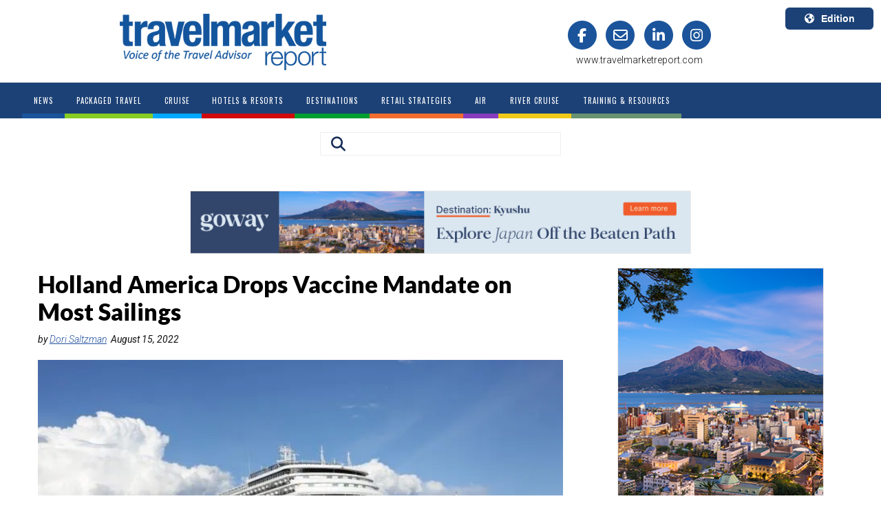

--- FILE ---
content_type: text/html; charset=utf-8
request_url: https://www.travelmarketreport.com/News/articles/Holland-America-Drops-Vaccine-Mandate-on-Most-Sailings
body_size: 13894
content:



<!DOCTYPE>
<html>
<head>
    <meta name="viewport" content="width=device-width, initial-scale=1, maximum-scale=1">
        <title>
                                        Holland America Drops Vaccine Mandate on Most Sailings
                                        </title>
    <link rel='stylesheet' type='text/css' href="https://fonts.googleapis.com/css?family=Source&#x2B;Sans&#x2B;Pro:400,600,700">
    <link rel="stylesheet" type="text/css" href="/css/TMR/TMR.css?v=0.5.3" />
    <script src="//ajax.googleapis.com/ajax/libs/jquery/1.9.1/jquery.min.js"></script>
    <script src="//ajax.googleapis.com/ajax/libs/jqueryui/1.10.4/jquery-ui.min.js"></script>
    <link rel="stylesheet" href="//maxcdn.bootstrapcdn.com/font-awesome/4.3.0/css/font-awesome.min.css">
    <script type="text/javascript" src="https://cdnjs.cloudflare.com/ajax/libs/jquery.cycle2/2.1.6/jquery.cycle2.min.js"></script>
    <script type="text/javascript" src="https://cdnjs.cloudflare.com/ajax/libs/mmenu-js/9.3.0/mmenu.js"></script>
    <link rel="stylesheet" href="https://maxcdn.bootstrapcdn.com/bootstrap/3.3.6/css/bootstrap.min.css">
    <link rel="stylesheet" type="text/css" href="https://cdnjs.cloudflare.com/ajax/libs/animate.css/4.1.1/animate.min.css" />
    <script src="https://ajax.googleapis.com/ajax/libs/angularjs/1.6.4/angular.min.js"></script>
    <script type="text/javascript" src="/scripts/BasicMenu.js"></script>
        <script async crossorigin="anonymous" src="https://pagead2.googlesyndication.com/pagead/js/adsbygoogle.js?client=ca-pub-5238818587581384"></script>
    <script src="https://cdnjs.cloudflare.com/ajax/libs/angular-ui-bootstrap/0.13.3/ui-bootstrap.min.js"></script>
    <script type="text/javascript" src="https://maxcdn.bootstrapcdn.com/bootstrap/3.3.5/js/bootstrap.min.js"></script>
    <script type="text/javascript" src="https://cdn.jsdelivr.net/npm/angular-utils-pagination@0.11.1/dirPagination.min.js"></script>
    <script src="https://cdnjs.cloudflare.com/ajax/libs/angular-sanitize/1.6.7/angular-sanitize.min.js"></script>
    <link rel="stylesheet" href="https://cdnjs.cloudflare.com/ajax/libs/font-awesome/6.5.2/css/all.min.css">
    <link rel="stylesheet" href="/css/v4-shims.css">

        <link rel="canonical" href="https://www.travelmarketreport.com/cruises/articles/holland-america-drops-vaccine-mandate-on-most-sailings" />
    
            <meta name="og:description" content="Unvaccinated guests are welcome onboard most sailings of up to 15 nights.&amp;nbsp;" />
            <meta name="og:url" content="/cruises/articles/holland-america-drops-vaccine-mandate-on-most-sailings" />
            <meta name="og:title" content="Holland America Drops Vaccine Mandate on Most Sailings" />
            <meta name="og:type" content="article" />
            <meta name="og:image" content="https://i0.wp.com/wp.travelmarketreport.com/wp-content/uploads/2022/08/171002230965ecdea5ddd6a.jpeg?fit=650%2C433&amp;ssl=1" />
            <meta name="twitter:card" content="summary_large_image" />
            <meta name="twitter:site" content="TravelMarketReport" />
            <meta name="twitter:creator" content="Dori Saltzman" />
            <meta name="twitter:title" content="Holland America Drops Vaccine Mandate on Most Sailings" />
            <meta name="twitter:description" content="Unvaccinated guests are welcome onboard most sailings of up to 15 nights.&amp;nbsp;" />
            <meta name="twitter:image" content="https://i0.wp.com/wp.travelmarketreport.com/wp-content/uploads/2022/08/171002230965ecdea5ddd6a.jpeg?fit=650%2C433&amp;ssl=1" />
    
                                        <meta name="description" content="Unvaccinated guests are welcome onboard most sailings of up to 15 nights.&amp;nbsp;" />
                                                <script async type="text/javascript" src="https://www.googletagmanager.com/gtag/js?id=G-HJ0MKPCXBB"></script>
    <script type="text/javascript">
        window.dataLayer = window.dataLayer || [];
        function gtag() { dataLayer.push(arguments); }
        gtag('js', new Date());
        gtag('config', 'G-HJ0MKPCXBB', {
        'site': 'Travel Market Report',
        'country': 'US',
        'root_node_id': '65016256-ee9b-4569-8878-f7f9f3bd385e'
        });
        gtag('config', 'AW-16654465001');
    </script>

    <link rel="shortcut icon" href="/media/o2mnao0o/favicon.ico">
    <link rel="shortcut icon" sizes="96x96" href="/media/o2mnao0o/favicon.ico" />
    <link rel="icon" type="image/png" sizes="96x96" href="/media/oqwhx4jo/favicon-96x96.png" />
    <link rel="apple-touch-icon" sizes="180x180" href="/media/fprd3zy5/apple-touch-icon.png" />

    <meta name="msapplication-config" content="/scripts/browserconfig.js">

    <script>/*<![CDATA[*/(function (w, a, b, d, s) { w[a] = w[a] || {}; w[a][b] = w[a][b] || { q: [], track: function (r, e, t) { this.q.push({ r: r, e: e, t: t || +new Date }); } }; var e = d.createElement(s); var f = d.getElementsByTagName(s)[0]; e.async = 1; e.src = '//marketing.travelmarketreport.com/cdnr/d11/acton/bn/tracker/42623'; f.parentNode.insertBefore(e, f); })(window, 'ActOn', 'Beacon', document, 'script'); ActOn.Beacon.track();/*]]>*/</script>
    <!-- Meta Pixel Code -->
    <script>
        !function (f, b, e, v, n, t, s) {
        if (f.fbq) return; n = f.fbq = function () {
        n.callMethod ? n.callMethod.apply(n, arguments) : n.queue.push(arguments)
        };
        if (!f._fbq) f._fbq = n; n.push = n; n.loaded = !0; n.version = '2.0';
        n.queue = []; t = b.createElement(e); t.async = !0;
        t.src = v; s = b.getElementsByTagName(e)[0];
        s.parentNode.insertBefore(t, s)
        }(window, document, 'script', 'https://connect.facebook.net/en_US/fbevents.js');
        fbq('init', '943841177646667');
        fbq('track', 'PageView');
    </script>
    <noscript>
        <img height="1" width="1" src="https://www.facebook.com/tr?id=943841177646667&ev=PageView&noscript=1" />
    </noscript>
    <!-- End Meta Pixel Code -->
</head>
<body class="bd_">
    <!-- Modal -->
    <div class="modal fade" id="Modal-search" tabindex="-1" role="dialog" aria-labelledby="exampleModalCenterTitle" aria-hidden="true">
        <div class="modal-dialog modal-dialog-centered" role="document">
            <div class="modal-content">
                <div class="modal-header">
                    <button type="button" class="close" data-dismiss="modal" aria-label="Close">
                        <i class="fa fa-times fa-2x" aria-hidden="true"></i>
                    </button>
                    <h2 class="modal-title" id="exampleModalLongTitle">Search Travel Market Report</h2>

                </div>
                <div class="modal-body">
                    <input type="text" id="searchinpt" value="Search TMR" required minlength="2" maxlength="100" class="searchinpt form-control" onfocus="cleardefaulttext(); return false;">
                    <script type="text/javascript">
                        const inputElement = document.querySelector('input');
                        inputElement.addEventListener('keypress', function (event) {
                        const regex = /^[ a-z ]$/i;
                        if (!regex.test(event.key)) {
                        event.preventDefault();
                        }
                        });
                    </script>
                </div>
                <div class="modal-footer">
                    <button type="button" class="btn btn-primary btn-modal-search" onclick="searchTMR()">
                        <i class="fa fa-search" aria-hidden="true"></i>
                        Search
                    </button>

                </div>
                <div class="search-ad">
                    <div class="search-ad-sec">

                    </div>
                </div>
            </div>
        </div>
    </div>
    <div class="dvcontentmain container-fluid">
        <div id="adbox" data-spy="affix" data-offset-top="130" data-offset-bottom="700">
                <div class="banner1">
    
                <div id="LeftBookendAds" class="cycle-slideshow"
                     data-cycle-fx=""
                     data-cycle-pause-on-hover="false"
                     data-cycle-speed="1500"
                     data-cycle-next="#next"
                     data-cycle-prev="#prev"
                     data-cycle-timeout="10000"
                     data-cycle-manual-speed="100"
                     data-cycle-slides="> div"
                     data-cycle-delay="0"
                     data-cycle-pager=".LeftBookendAds-pager">
                        <div class="LeftBookendAdsSlide">
                                <a target="_blank" href="https://inspires.to/invite/explore-alaska-kw3dk" class="advertisements" title="" target="_blank" data-rel="Advertisements">
                                    <img src="/media/odgpllvj/ncljanbookend.webp" alt="" class="img-responsive" />                                 
                                </a>

                        </div>
                        <div class="LeftBookendAdsSlide">
                                <a target="_blank" href="https://www.oceaniacruises.com/agent/special-offers/your-world-choice" class="advertisements" title="" target="_blank" data-rel="Advertisements">
                                    <img src="/media/usehur4u/oceaniabookendfeb.webp" alt="" class="img-responsive" />                                 
                                </a>

                        </div>
                </div>
                    <script type="text/javascript">
                        setTimeout(function () {
			                 gtag('event', 'view_content', {'content_type': 'advertisement','content_group': 'NCL Connect','content_url': 'https://inspires.to/invite/explore-alaska-kw3dk', 'content_id': '1990', 'group': 'LeftBookendAds'}); gtag('event', 'view_content', {'content_type': 'advertisement','content_group': 'Oceania','content_url': 'https://www.oceaniacruises.com/agent/special-offers/your-world-choice', 'content_id': '1440', 'group': 'LeftBookendAds'});
                        }, parseInt('200'));
                    </script>


    </div>
                <div class="banner2">
    
                <div id="RightBookendAds" class="cycle-slideshow"
                     data-cycle-fx=""
                     data-cycle-pause-on-hover="false"
                     data-cycle-speed="1500"
                     data-cycle-next="#next"
                     data-cycle-prev="#prev"
                     data-cycle-timeout="10000"
                     data-cycle-manual-speed="100"
                     data-cycle-slides="> div"
                     data-cycle-delay="0"
                     data-cycle-pager=".RightBookendAds-pager">
                        <div class="RightBookendAdsSlide">
                                <a target="_blank" href="https://inspires.to/invite/explore-alaska-kw3dk" class="advertisements" title="" target="_blank" data-rel="Advertisements">
                                    <img src="/media/5rrjtcyp/ncljanbookend.webp" alt="" class="img-responsive" />                                 
                                </a>

                        </div>
                        <div class="RightBookendAdsSlide">
                                <a target="_blank" href="https://www.oceaniacruises.com/agent/special-offers/your-world-choice" class="advertisements" title="" target="_blank" data-rel="Advertisements">
                                    <img src="/media/1fnl5bxc/oceaniabookendfeb.webp" alt="" class="img-responsive" />                                 
                                </a>

                        </div>
                </div>
                    <script type="text/javascript">
                        setTimeout(function () {
			                 gtag('event', 'view_content', {'content_type': 'advertisement','content_group': 'NCL Connect','content_url': 'https://inspires.to/invite/explore-alaska-kw3dk', 'content_id': '1991', 'group': 'RightBookendAds'}); gtag('event', 'view_content', {'content_type': 'advertisement','content_group': 'Oceania','content_url': 'https://www.oceaniacruises.com/agent/special-offers/your-world-choice', 'content_id': '1441', 'group': 'RightBookendAds'});
                        }, parseInt('300'));
                    </script>


    </div>
        </div>
        <div id="header_band" data-spy="affix" data-offset-top="5" class='HeaderTopBand
    class = "header_Cruises"
     '>
            <div class="header">
                <div class="headercontent row">
                        <div class="col-md-6 col-md-offset-1">
                            <div class="main_logo">
                                <a href="/">
                                    <img src="/media/afmpbjuc/tmr-blue-logo.png" alt="mainlogo" />
                                </a>
                            </div>
                        </div>
                        <div class="col-md-4 header_social_links">
                            <div id="social" class="row">
                                <div class="col-md-12">
                                    <a href="https://www.facebook.com/TravelMarketReport" target="_blank">
                                        <span class="fa-stack fa-lg stack_fa_facebook">
                                            <i class="fa fa-circle fa-stack-2x"></i>
                                            <i class="fa fa-facebook fa-stack-1x fa-inverse"></i>
                                        </span>
                                    </a>
                                    <a href="mailto:editor@travelmarketreport.com" target="_blank">
                                        <span class="fa-stack fa-lg stack_fa_envelope">
                                            <i class="fa fa-circle fa-stack-2x"></i>
                                            <i class="fa fa-envelope-o fa-stack-1x fa-inverse"></i>
                                        </span>
                                    </a>
                                        <a href="https://www.linkedin.com/company/travel-market-report/" target="_blank">
                                            <span class="fa-stack fa-lg stack_fa_linkedin">
                                                <i class="fa fa-circle fa-stack-2x"></i>
                                                <i class="fa fa-linkedin fa-stack-1x fa-inverse"></i>
                                            </span>
                                        </a>
                                    <a href="https://www.instagram.com/travelmarketreport/" target="_blank">
                                        <span class="fa-stack fa-lg stack_fa_instagram">
                                            <i class="fa fa-circle fa-stack-2x"></i>
                                            <i class="fa fa-instagram fa-stack-1x fa-inverse"></i>
                                        </span>
                                    </a>
                                </div>
                            </div>
                            <div id="social" class="row">
                                <div class="col-md-12">
                                    <span class="tmrURLHomePage">www.travelmarketreport.com</span>
                                </div>
                            </div>
                        </div>
                    <div class="select-edition">
                        <div class="dropdown">
                            <button class='btneditionDD btn btn-secondary dropdown-toggle' type="button" id="dropdownMenuButton" data-toggle="dropdown" aria-haspopup="true" aria-expanded="false">
                                <i class='fa fa-globe' aria-hidden="true"></i>Edition
                            </button>
                            <div class="dropdown-menu dropdown-menu-right" aria-labelledby="dropdownMenuButton">
                                <div class="editionsDisplay">
                                    <div class="edition-item">
                                        <a class="dropdown-item" href="https://www.travelmarketreport.com">
                                            <div class="edition-location">U.S.A.</div>
                                            <div class="edition-language">English</div>
                                        </a>
                                    </div>
                                    <div class="edition-item">
                                        <a class="dropdown-item" href="https://www.travelmarketreport.com/canada">
                                            <div class="edition-location">Canada</div>
                                            <div class="edition-language">English</div>
                                        </a>
                                    </div>
                                    <div class="edition-item">
                                        <a class="dropdown-item" href="https://www.tmrquebec.ca/">
                                            <div class="edition-location">Canada Quebec</div>
                                            <div class="edition-language">Français</div>
                                        </a>
                                    </div>
                                </div>
                            </div>
                        </div>
                    </div>
                </div>
            </div>

            <div class='menu row'>
                <div class="menucontent">
                    <ul id="nav" class="nav navbar-nav">

                            <li class="off News">
                                <a href="https://www.travelmarketreport.com/"><span>News</span></a>
                            </li>
                                        <li class="off PackagedTravel">
                                            <a  href="https://www.travelmarketreport.com/packaged-travel/"><span>Packaged Travel</span></a>

                                        </li>
                                        <li class="off Cruise">
                                            <a  href="https://www.travelmarketreport.com/cruise/"><span>Cruise</span></a>

                                        </li>
                                        <li class="off HotelsResorts">
                                            <a  href="https://www.travelmarketreport.com/hotels-resorts/"><span>Hotels &amp; Resorts</span></a>

                                        </li>
                                        <li class="off Destinations">
                                            <a  href="https://www.travelmarketreport.com/destinations/"><span>Destinations</span></a>

                                        </li>
                                        <li class="off RetailStrategies">
                                            <a  href="https://www.travelmarketreport.com/retail-strategies/"><span>Retail Strategies</span></a>

                                        </li>
                                        <li class="off Air">
                                            <a  href="https://www.travelmarketreport.com/air/"><span>Air</span></a>

                                        </li>
                                        <li class="off RiverCruise">
                                            <a  href="https://www.travelmarketreport.com/river-cruise/"><span>River Cruise</span></a>

                                        </li>
                                        <li class="off TrainingResources">
                                            <a  href="https://www.travelmarketreport.com/training-resources/"><span>Training &amp; Resources</span></a>

                                        </li>
                    </ul>
                        <div id="dvsearch">
                            <div class="dvsearchbtn">
                                <a href="#" class="search_btn" data-toggle="modal" data-target="#Modal-search" style="display:inline-block">
                                    <i class="fa fa-search"></i>
                                </a>
                                <img src="/media/blijaza3/search-by-v2.png" class="searchby-lbl" />
                                <div class="searchby-logo">
                                    

                                </div>
                            </div>
                        </div>
                </div>
            </div>
        </div>
        <div class="mob-search">
            <div id="mob-dvsearch">
                <!--<div class="dvsearchinpt"><input type="text" id="searchinpt" value="Search TMR" class="searchinpt" onfocus="cleardefaulttext(); return false;"></div>-->
                <div class="dvsearchbtn">
                    <a href="#" data-toggle="modal" data-target="#Modal-search" class="search_btn">
                        <i class="fa fa-search"></i>
                    </a>
                    <img src="/media/gotjz3qr/searchby-1.png" class="searchby-lbl-2">
                    <div class="searchby-logo-2">
                        

                    </div>
                </div>
            </div>
            <div class="container-fluid">
                    <div class="band1 group"><div class="billboard_ad">
    


    </div></div>
                

            <input id="firstname" type="hidden" />
            <input id="thecountry" type="US" />
            <input id="email" type="hidden" />
            <div class="modal fade" id="Modal-unlock" tabindex="-1" role="dialog" aria-labelledby="exampleModalCenterTitle" aria-hidden="true" data-backdrop="static" data-keyboard="false">
                <div class="modal-dialog modal-dialog-centered" role="document">
                    <div class="modal-content">
                        <div class="modal-header">
                            <button type="button" class="close" aria-label="Close" onclick="location.href='/'">
                                <!--removed data-dismiss="modal"-->
                                <i class="fa fa-times fa-2x" aria-hidden="true"></i>
                            </button>
                        </div>
                        <div class="modal-footer">
                            <button type="button" class="btn-cancel btn btn-modal-search" onclick="location.href='/'">
                                <!--removed data-dismiss="modal"--><i class="fa fa-times" aria-hidden="true"></i>
                                Cancel
                            </button>
                            <button type="button" class="btn btn-primary btn-modal-search" data-dismiss="modal">
                                <i class="fa fa-check" aria-hidden="true"></i>
                                Read the article
                            </button>

                        </div>
                    </div>
                </div>
            </div>
            <div class="container">
                <div class="row">
                    <div class="col-md-12">
                            <div class="header_ad" id="Cruises">
                                
                <div id="TopBannerAds" class="cycle-slideshow"
                     data-cycle-fx=""
                     data-cycle-pause-on-hover="false"
                     data-cycle-speed="1500"
                     data-cycle-next="#next"
                     data-cycle-prev="#prev"
                     data-cycle-timeout="10000"
                     data-cycle-manual-speed="100"
                     data-cycle-slides="> div"
                     data-cycle-delay="0"
                     data-cycle-pager=".TopBannerAds-pager">
                        <div class="TopBannerAdsSlide">
                                <a target="_blank" href="https://www.goway.com/destinations/asia/japan/trips/highlights-of-southern-japan?utm_source=travel-market-report&amp;utm_medium=banners&amp;utm_campaign=ros-banners-012626 " class="advertisements" title="" target="_blank" data-rel="Advertisements">
                                    <img src="/media/nw4ceedk/goway126top.webp" alt="" class="img-responsive" />                                 
                                </a>

                        </div>
                </div>
                    <script type="text/javascript">
                        setTimeout(function () {
			                 gtag('event', 'view_content', {'content_type': 'advertisement','content_group': 'Goway','content_url': 'https://www.goway.com/destinations/asia/japan/trips/highlights-of-southern-japan?utm_source=travel-', 'content_id': '1689', 'group': 'TopBannerAds'});
                        }, parseInt('200'));
                    </script>

                            </div>
                    </div>
                </div>
            </div>
            <div class="container">
                <div class="row">
                    <div class="col-md-8">
                        <div id="dvarticlelistcontent">
                            <div id="dvarticledisplayleftcol_22">
                                <article id="section_article">
                                    <header>
                                        
                                            <script type="text/javascript">

                                                gtag('event', 'select_content', {
                                                    'content_type': 'article',
                                                    'content_group': 'Cruises',
                                                    'content_id': '/cruises/articles/holland-america-drops-vaccine-mandate-on-most-sailings',
                                                    'custom_id': 'Holland America Drops Vaccine Mandate on Most Sailings'
                                                });

                                            </script>
                                        <h1 class="dvArticleTitle">Holland America Drops Vaccine Mandate on Most Sailings</h1>
                                            <address class="dvArticleAuthor">
                                                by
                                                <a href="/tmr-search?st=1&au=Dori Saltzman">Dori Saltzman</a>

                                                &nbsp;<time pubdate datetime="August 15, 2022">August 15, 2022</time>
                                            </address>
                                    </header>

                                        <figure class="dcArticleHeaderImage">
                                            <img src="https://i0.wp.com/wp.travelmarketreport.com/wp-content/uploads/2022/08/171002230965ecdea5ddd6a.jpeg?fit=650%2C433&amp;ssl=1" alt="Holland America Drops Vaccine Mandate on Most Sailings">
                                            <figcaption><p><em>Photo by Holland America Line.</em></p></figcaption>
                                        </figure>
                                
                                <div class='dvArticleBody dvArticleBodyUS'>
                                    <div class="addthis_inline_share_toolbox">
                                        <div class="a2a_kit a2a_kit_size_32 a2a_default_style" data-a2a-url="/article-display" data-a2a-title="Holland America Drops Vaccine Mandate on Most Sailings">
                                            <a class="a2a_dd" href="/article-display"></a>
                                            <a class="a2a_button_facebook" href="/article-display"></a>
                                            <a class="a2a_button_x" href="/article-display"></a>
                                            <a class="a2a_button_linkedin" href="/article-display"></a>
                                            <a class="a2a_button_email" href="/article-display"></a>
                                        </div>

                                    </div>

                                    <div>
<p>&nbsp;</p>
<p>Holland America Line is the latest cruise line to amend its COVID-19 protocols, removing the vaccine mandate from most sailings and axing the pre-cruise testing requirement for vaccinated passengers.</p>
<p>&ldquo;Our guests have been excited to return to cruising, and these changes will make it easier for more guests to explore the world in a safe and enjoyable environment,&rdquo; said Gus Antorcha, president of Holland America Line. &ldquo;The new, simplified protocols recognize the evolving nature of COVID-19 while still ensuring we protect the health of our guests, team members and the communities we visit.&rdquo;</p>
<p>Starting with cruises departing on September 6, unvaccinated guests will be permitted onboard most voyages of up to 15 nights, except in countries where local regulations still apply including in Canada, Greece and Australia. Other sailings on which the new protocols do not apply include full Panama Canal transits, trans-ocean voyages and designated remote voyages.</p>
<p>All unvaccinated guests, along with any vaccinated guests who do not upload proof of vaccination before their cruise, will need to provide results of a negative medically-supervised or self-test taken within three days of embarkation.</p>
<p>Additionally, vaccinated guests will no longer have to test before cruising, also on most voyages of up to 15 nights except where local regulations apply.&nbsp;</p>
<p>On cruises of 16 nights or longer, full Panama Canal transits, trans-ocean voyages, and other designated remote voyages, guests ages 5 and older will need to be vaccinated or request an exemption. All guests, regardless of vaccination status, will also need to submit a negative medically-supervised COVID-19 test taken within three days of embarkation.</p>
                                    </div>
                                        <div class="addthis_inline_share_toolbox">
                                            <div class="a2a_kit a2a_kit_size_32 a2a_default_style" data-a2a-url="/article-display" data-a2a-title="Holland America Drops Vaccine Mandate on Most Sailings">
                                                <a class="a2a_dd" href="/article-display"></a>
                                                <a class="a2a_button_facebook" href="/article-display"></a>
                                                <a class="a2a_button_x" href="/article-display"></a>
                                                <a class="a2a_button_linkedin" href="/article-display"></a>
                                                <a class="a2a_button_email" href="/article-display"></a>
                                            </div>
                                        </div>
                                    </div>
                                    <div class="dvArticleLike_Dislike">
                                        <img id="imglike" src="/media/xr5j3svl/like.png" onclick="likearticle(1); return false;" style="float:left; width:15px; padding-right:5px; cursor:pointer" />
                                        <div style="float:left; padding-right:10px;">&nbsp;&nbsp;<span id="dvartlikes"></span></div>
                                        <img id="imgdislike" src="/media/0v4djtlm/dislike.png" onclick="likearticle(0); return false;" style="float:left; width:15px; margin-left:20px; padding-right:5px; margin-top:3px; cursor:pointer" />
                                        <div style="float:left;">&nbsp;&nbsp;<span id="dvartdislikes"></span></div>

                                        <script type="text/javascript">
                                            var _liked = '';
                                            var _disliked = '';
                                            $.ajax({
                                                url: "https://api.americanmarketinggroup.com/umbraco/api/Article/GetLikes?APIKey=3f785098-1c5d-4e92-a70a-63dad3ce9798&ID=9319",
                                                //url: "http://localhost:64926/umbraco/api/Article/GetLikes?APIKey=3f785098-1c5d-4e92-a70a-63dad3ce9798&ID=9319",
                                                async: true,
                                                dataType: "json",
                                                success: function (data) {
                                                    //console.log(data);
                                                    $("#dvartlikes").text(parseInt(data[0]));
                                                    $("#dvartdislikes").text(parseInt(data[1]));
                                                },
                                                error: function (xhr, status, error) {
                                                    //console.log('error');
                                                    alert(error);
                                                }
                                            });
                                            // $('#imglike').on('click', function (e) {
                                            //     $('#imglike').unbind("click");
                                            //     $('#imgdislike').unbind("click");
                                            //     likearticle(1);

                                            //     e.stopImmediatePropagation();
                                            //     e.stopPropagation();
                                            //     return false;
                                            // });
                                            // $('#imgdislike').on('click', function (e) {

                                            //     $('#imglike').unbind("click");
                                            //     $('#imgdislike').unbind("click");
                                            //     likearticle(0);

                                            //     e.stopImmediatePropagation();
                                            //     e.stopPropagation();
                                            //     return false;
                                            // });
                                            function likearticle(liketype) {
                                                var goon = true;
                                                if (_liked !== '') { goon = false; alert('You have already liked this article'); }
                                                if (_disliked !== '') { goon = false; alert('You have already disliked this article'); }
                                                var rbfirst = $("#firstname").val();
                                                var rbemail = $("#email").val();
                                                if (goon && (liketype == 1 || liketype == 0) && 'TMRUmbraco.Api.Data.Articles&#x2B;Article' != null && 'Holland America Drops Vaccine Mandate on Most Sailings' != '' && (rbemail === '' || rbemail === undefined) && (rbfirst === '' || rbfirst === undefined)) {
                                                    var _url = "https://api.americanmarketinggroup.com/umbraco/api/Article/AddUserLike2?APIKey=3f785098-1c5d-4e92-a70a-63dad3ce9798&ID=9319&Like=";
                                                    //_url = "http://localhost:64926/umbraco/api/Article/AddUserLike?APIKey=3f785098-1c5d-4e92-a70a-63dad3ce9798&ID=9319&Like=";
                                                    if (liketype == 1) { _liked = 'true'; _url += "1"; }
                                                    else { _disliked = 'true'; _url += "0"; }



                                                    //console.log(document.referrer);
                                                    $.ajax({
                                                        url: _url,
                                                        async: true,
                                                        datatype: "json",
                                                        success: function (data) {
                                                            var curlikes = parseInt($("#dvartlikes").text());
                                                            var curdislikes = parseInt($("#dvartdislikes").text());
                                                            if (liketype === 1) {
                                                                $("#dvartlikes").text(curlikes + 1);
                                                            }
                                                            else {
                                                                $("#dvartdislikes").text(curdislikes + 1);
                                                            }
                                                        },
                                                        error: function (xhr, status, error) {
                                                            alert(error);
                                                        }
                                                    });

                                                    //$('#imglike').unbind("click", likearticle);
                                                    //$('#imgdislike').unbind("click", likearticle);

                                                    gtag('event', 'articleliking', {
                                                        'content_type': 'articlelike',
                                                        'content_id': '/cruises/articles/holland-america-drops-vaccine-mandate-on-most-sailings',
                                                        'content_name': 'Holland America Drops Vaccine Mandate on Most Sailings',
                                                        'value': liketype == 1 ? 'like' : 'dislike'
                                                    });
                                                }
                                            }

                                        </script>
                                    </div>
                                    <div id="leftcolsectionad" class="leftcolsectionad">

                <div id="BottomBannerAds" class="cycle-slideshow"
                     data-cycle-fx=""
                     data-cycle-pause-on-hover="false"
                     data-cycle-speed="1500"
                     data-cycle-next="#next"
                     data-cycle-prev="#prev"
                     data-cycle-timeout="10000"
                     data-cycle-manual-speed="100"
                     data-cycle-slides="> div"
                     data-cycle-delay="0"
                     data-cycle-pager=".BottomBannerAds-pager">
                        <div class="BottomBannerAdsSlide">
                                <a target="_blank" href="https://www.goway.com/destinations/asia/japan/trips/highlights-of-southern-japan?utm_source=travel-market-report&amp;utm_medium=banners&amp;utm_campaign=ros-banners-012626 " class="advertisements" title="" target="_blank" data-rel="Advertisements">
                                    <img src="/media/cbadrnsh/goway126top.webp" alt="" class="img-responsive" />                                 
                                </a>

                        </div>
                </div>
                    <script type="text/javascript">
                        setTimeout(function () {
			                 gtag('event', 'view_content', {'content_type': 'advertisement','content_group': 'Goway','content_url': 'https://www.goway.com/destinations/asia/japan/trips/highlights-of-southern-japan?utm_source=travel-', 'content_id': '1692', 'group': 'BottomBannerAds'});
                        }, parseInt('500'));
                    </script>
                                    </div>
                                    <aside class="dvRelatedArticles">
                                            <div class="dvline"></div>
                                            <div class="dvRelatedArticlesHeader">Related Articles</div>
                                                <div class="dvRelatedArticleLink"><a class="artlink" href="/cruises/articles/holland-america-says-europe-cruises-are-surging-for-2026">Holland America Says Europe Cruises Are Surging for 2026</a></div>
                                                <div class="dvRelatedArticleLink"><a class="artlink" href="/cruises/articles/hals-wave-season-offer-balcony-upgrades-up-to-30-off-fares-more">HAL’s Wave Season Offer: Balcony Upgrades, Up to 30% Off Fares & More</a></div>
                                                <div class="dvRelatedArticleLink"><a class="artlink" href="/cruises/articles/holland-america-lines-zuiderdam-returns-to-service-with-new-features-refreshed-spaces">Holland America Line’s Zuiderdam Returns to Service with New Features, Refreshed Spaces</a></div>
                                                <div class="dvRelatedArticleLink"><a class="artlink" href="/cruises/articles/holland-america-line-new-caribbean-menu-regional">A Taste of the Tropics: Sampling Holland America Line&#8217;s New Caribbean Menu</a></div>
                                                <div class="dvRelatedArticleLink"><a class="artlink" href="/cruises/articles/carnival-corp-cruise-brands-to-show-world-cup-across-cruise-fleet">Three Carnival Corp Cruise Brands to Show World Cup Across Cruise Fleets</a></div>
                                                <div class="dvRelatedArticleLink"><a class="artlink" href="/cruises/articles/cruise-lines-set-black-friday-sales-records">Cruise Lines Set Black Friday Sales Records</a></div>
                                                <div class="dvRelatedArticleLink"><a class="artlink" href="/cruises/articles/holland-americas-zuiderdam-delivers-relief-supplies-first-guests-to-jamaica">Holland America’s Zuiderdam Delivers Relief Supplies & First Guests to Jamaica</a></div>
                                                <div class="dvRelatedArticleLink"><a class="artlink" href="/cruises/articles/holland-america-intros-new-regional-dishes-island-inspired-cocktails-for-upcoming-caribbean-cruise-season">Holland America Intros New Regional Dishes, Island-Inspired Cocktails for Upcoming Caribbean Cruise Season</a></div>
                                                <div class="dvRelatedArticleLink"><a class="artlink" href="/cruises/articles/holland-america-line-will-make-debut-appearance-in-macys-thanksgiving-day-parade">Holland America Line Will Make Debut Appearance in Macy’s Thanksgiving Day Parade</a></div>
                                                <div class="dvRelatedArticleLink"><a class="artlink" href="/cruises/articles/holland-america-launches-book-early-save-offer-for-2026-summer-beyond">Holland America Launches ‘Book Early & Save’ Offer for 2026 Summer & Beyond</a></div>
                                    </aside>
                                </article>
                                <section id="tmr_mostemailviews">
                                    

        <div id="most" class="rounded_shadowed_panel_onwhite">
            <section id="MostViewed">
                <p>
                    <strong><i class="fa fa-eye most_icon"></i></strong>
                    <strong>MOST VIEWED</strong>
                </p>
                <ol id="olEmailAndView1">
                        <li><a class="artlink2" href="/articles/winter-storm-fern-massive-january-storm-to-paralyze-u-s-travel-this-weekend" target="_self">Winter Storm Fern: Massive January Storm Expected to Paralyze U.S. Travel This Weekend</a></li>
                        <li><a class="artlink2" href="/articles/hundreds-of-flights-cancelled-as-extreme-winter-weather-paralyzes-amsterdam-schiphol" target="_self">Hundreds of Flights Cancelled as Extreme Winter Weather Paralyzes Amsterdam Schiphol</a></li>
                        <li><a class="artlink2" href="/articles/flight-cancellations-hit-10000-as-winter-storm-slams-the-northeast" target="_self">Flight Cancellations Hit 10,000 as Winter Storm Slams the Northeast</a></li>
                        <li><a class="artlink2" href="/articles/jamaica-after-melissa-post-hurricane-resort-updates-for-travel-advisors-part-" target="_self">Jamaica after Melissa: Post-Hurricane Resort Updates for Travel Advisors (part 2)</a></li>
                        <li><a class="artlink2" href="/articles/u-s-state-department-reissues-level-4-do-not-travel-warning-for-russia" target="_self">U.S. State Department Reissues ‘Level 4: Do Not Travel’ Warning for Russia</a></li>
                        <li><a class="artlink2" href="/articles/delta-air-lines-to-launch-basic-business-and-first-class-fares-this-year" target="_self">Delta Air Lines to Add Basic Business and First-Class Fares This Year</a></li>
                </ol>
            </section>
            <section id="MostEmailed">
                    <p><br /></p>
                <ol id="olEmailAndView2" start="7">
                </ol>
            </section>

            <div class="clear"></div>
        </div>

                                </section>
                            </div>
                        </div>
                    </div>
                    <div class="col-md-4 r-col">

                        <div id="rightcolstorytopad_22" class="rightcolsectiontopad_22">

                <div id="TopRightBIGAds" class="cycle-slideshow"
                     data-cycle-fx=""
                     data-cycle-pause-on-hover="false"
                     data-cycle-speed="1500"
                     data-cycle-next="#next"
                     data-cycle-prev="#prev"
                     data-cycle-timeout="10000"
                     data-cycle-manual-speed="100"
                     data-cycle-slides="> div"
                     data-cycle-delay="0"
                     data-cycle-pager=".TopRightBIGAds-pager">
                        <div class="TopRightBIGAdsSlide">
                                <a target="_blank" href="https://www.goway.com/destinations/asia/japan/trips/highlights-of-southern-japan?utm_source=travel-market-report&amp;utm_medium=banners&amp;utm_campaign=ros-banners-012626 " class="advertisements" title="" target="_blank" data-rel="Advertisements">
                                    <img src="/media/ckpbxvdt/goway126big.webp" alt="" class="img-responsive" />                                 
                                </a>

                        </div>
                </div>
                    <script type="text/javascript">
                        setTimeout(function () {
			                 gtag('event', 'view_content', {'content_type': 'advertisement','content_group': 'Goway','content_url': 'https://www.goway.com/destinations/asia/japan/trips/highlights-of-southern-japan?utm_source=travel-', 'content_id': '1691', 'group': 'TopRightBIGAds'});
                        }, parseInt('800'));
                    </script>
                        </div>
                        


                        <section id="subscribe-to-tmr">
                        <div class="title side_title_Cruises">TMR Subscription</div>
                            <div class="card-body">
                                <p>
                                    Subscribe today to receive daily in-depth coverage from all corners of the travel industry, from industry happenings to new cruise ships, hotel openings, tour updates, and much more. 
                                    <br />
                                </p>
                                <p><a href="https://marketing.travelmarketreport.com/acton/fs/blocks/showLandingPage/a/42623/p/p-008f/t/page/fm/0" target="_blank" class="subscribeto-blue"> Subscribe to TMR</a></p>
                            </div>
                        </section>
                            <div class="title side_title_Cruises">Top Stories</div>
                                <div class="row tbl_headline_rs">
                                    <div class="col-md-12 panel_txt_head">
                                        <a class="headlink_ts" href="/cruises/articles/norwegian-cruise-line-embargo">Norwegian Aura: Everything We Know About NCL&#8217;s Largest Ship Coming in 2027</a>
                                    </div>
                                </div>
                                <div class="row">
                                        <div class="col-md-3 panel_txt_image_rs">
                                                <a href="/cruises/articles/norwegian-cruise-line-embargo" class="article-link"><img class="dvArtImageInPanel img-responsive" alt="Norwegian Aura: Everything We Know About NCL&amp;#8217;s Largest Ship Coming in 2027" src="https://i0.wp.com/wp.travelmarketreport.com/wp-content/uploads/2026/01/NorwegianAuraRendering.jpg?fit=1000%2C667&amp;ssl=1&Width=92&Height=68"></a>
                                        </div>
                                        <div class="col-md-9 panel_txt_summary_rs">
                                            <p>The 3,840-passenger Norwegian Aura will be the brand’s longest and largest vessel in its fleet when it debuts in May 2027.</p>

                                        </div>
                                </div>
                                <div class="row">
                                    <img class="topstorieshr" src="/media/tekfboh5/h_bar.jpg">
                                </div>
                                <div class="row tbl_headline_rs">
                                    <div class="col-md-12 panel_txt_head">
                                        <a class="headlink_ts" href="/cruises/articles/azamara-cruises-plans-exhaustive-fleetwide-refurbishments">Azamara Cruises Plans Exhaustive Fleetwide Refurbishments</a>
                                    </div>
                                </div>
                                <div class="row">
                                        <div class="col-md-3 panel_txt_image_rs">
                                                <a href="/cruises/articles/azamara-cruises-plans-exhaustive-fleetwide-refurbishments" class="article-link"><img class="dvArtImageInPanel img-responsive" alt="Azamara Cruises Plans Exhaustive Fleetwide Refurbishments" src="https://i0.wp.com/wp.travelmarketreport.com/wp-content/uploads/2024/12/threeAzamara.jpg?fit=1000%2C667&amp;ssl=1&Width=92&Height=68"></a>
                                        </div>
                                        <div class="col-md-9 panel_txt_summary_rs">
                                            <p>Azamara Quest will be first up, going into drydock in late October 2026 and emerging in December. </p>

                                        </div>
                                </div>
                                <div class="row">
                                    <img class="topstorieshr" src="/media/tekfboh5/h_bar.jpg">
                                </div>
                                <div class="row tbl_headline_rs">
                                    <div class="col-md-12 panel_txt_head">
                                        <a class="headlink_ts" href="/cruises/articles/behind-the-curtain-how-an-nclh-creative-studios-tour-helps-advisors-sell-the-cruise-experience">Behind the Curtain: How an NCLH Creative Studios Tour Helps Advisors Sell the Cruise Experience</a>
                                    </div>
                                </div>
                                <div class="row">
                                        <div class="col-md-3 panel_txt_image_rs">
                                                <a href="/cruises/articles/behind-the-curtain-how-an-nclh-creative-studios-tour-helps-advisors-sell-the-cruise-experience" class="article-link"><img class="dvArtImageInPanel img-responsive" alt="Behind the Curtain: How an NCLH Creative Studios Tour Helps Advisors Sell the Cruise Experience" src="https://i0.wp.com/wp.travelmarketreport.com/wp-content/uploads/2026/01/rocket-man-rehearsal-1.jpg?fit=1000%2C667&amp;ssl=1&Width=92&Height=68"></a>
                                        </div>
                                        <div class="col-md-9 panel_txt_summary_rs">
                                            <p>Does getting a sneak peek at what goes into NCL&#8217;s entertainment lineup help advisors when it comes to marketing and selling cruises?</p>

                                        </div>
                                </div>
                                <div class="row">
                                    <img class="topstorieshr" src="/media/tekfboh5/h_bar.jpg">
                                </div>
                                <div class="row tbl_headline_rs">
                                    <div class="col-md-12 panel_txt_head">
                                        <a class="headlink_ts" href="/cruises/articles/asta-travel-consortia-host-leaders-applaud-cruise-lines-with-no-ncfs">ASTA, Travel Consortia & Host Leaders Applaud Cruise Lines with No NCFs</a>
                                    </div>
                                </div>
                                <div class="row">
                                        <div class="col-md-3 panel_txt_image_rs">
                                                <a href="/cruises/articles/asta-travel-consortia-host-leaders-applaud-cruise-lines-with-no-ncfs" class="article-link"><img class="dvArtImageInPanel img-responsive" alt="ASTA, Travel Consortia &amp; Host Leaders Applaud Cruise Lines with No NCFs" src="https://i0.wp.com/wp.travelmarketreport.com/wp-content/uploads/2026/01/asta-ncl.jpg?fit=1000%2C437&amp;ssl=1&Width=92&Height=68"></a>
                                        </div>
                                        <div class="col-md-9 panel_txt_summary_rs">
                                            <p>“The practice of NCFs has long been a barrier to fair and transparent compensation for travel advisors&#8230;&#8221;</p>

                                        </div>
                                </div>
                                <div class="row">
                                    <img class="topstorieshr" src="/media/tekfboh5/h_bar.jpg">
                                </div>
                                <div class="row tbl_headline_rs">
                                    <div class="col-md-12 panel_txt_head">
                                        <a class="headlink_ts" href="/cruises/articles/norwegian-cruise-line-brings-back-90s-tagline-launches-national-ad-campaign">Norwegian Cruise Line Brings Back 90s Tagline, Launches National Ad Campaign</a>
                                    </div>
                                </div>
                                <div class="row">
                                        <div class="col-md-3 panel_txt_image_rs">
                                                <a href="/cruises/articles/norwegian-cruise-line-brings-back-90s-tagline-launches-national-ad-campaign" class="article-link"><img class="dvArtImageInPanel img-responsive" alt="Norwegian Cruise Line Brings Back 90s Tagline, Launches National Ad Campaign" src="https://i0.wp.com/wp.travelmarketreport.com/wp-content/uploads/2026/01/Its-Different-Out-Here.jpg?fit=1000%2C667&amp;ssl=1&Width=92&Height=68"></a>
                                        </div>
                                        <div class="col-md-9 panel_txt_summary_rs">
                                            <p>The refreshed branding and resurrected tagline “celebrates the disrupter mentality that has always set NCL apart.&#8221;</p>

                                        </div>
                                </div>
                                <div class="row">
                                    <img class="topstorieshr" src="/media/tekfboh5/h_bar.jpg">
                                </div>
                                <div class="row tbl_headline_rs">
                                    <div class="col-md-12 panel_txt_head">
                                        <a class="headlink_ts" href="/cruises/articles/first-elements-of-norwegian-cruise-lines-enhanced-great-stirrup-cay-now-open">First Elements of Norwegian Cruise Line’s Enhanced Great Stirrup Cay Now Open</a>
                                    </div>
                                </div>
                                <div class="row">
                                        <div class="col-md-3 panel_txt_image_rs">
                                                <a href="/cruises/articles/first-elements-of-norwegian-cruise-lines-enhanced-great-stirrup-cay-now-open" class="article-link"><img class="dvArtImageInPanel img-responsive" alt="First Elements of Norwegian Cruise Line&#x2019;s Enhanced Great Stirrup Cay Now Open" src="https://i0.wp.com/wp.travelmarketreport.com/wp-content/uploads/2026/01/great-stirrup-cay-welcome.jpg?fit=1000%2C663&amp;ssl=1&Width=92&Height=68"></a>
                                        </div>
                                        <div class="col-md-9 panel_txt_summary_rs">
                                            <p>The pier, along with a 1.4-acre pool, adults-only Vibe Shore Club, and Splash Pad for kids are all now open.</p>

                                        </div>
                                </div>
                                <div class="row">
                                    <img class="topstorieshr" src="/media/tekfboh5/h_bar.jpg">
                                </div>
                        

    <section id="report-cards" class="rounded_panel-notneeded">
        <div class="title_report-cards  side_title_Cruises">TMR OUTLOOKS &amp; WHITE PAPERS<a href="#" title="Report Cards"></a></div>
        <div class="row display-flex">
                <div class="col-sm-4">
                    <a href="https://www.travelmarketreport.com/library/Outlooks/TMR-Dist-Outlook-2025/index.html?page=1" target="_self">
                            <img class="report-card-cover img-responsive grow center-block" src="/media/silhd3pz/tmr-dist-outlook-2025-cover.webp" alt="" />
                    </a>
                </div>
                <div class="col-sm-4">
                    <a href="https://www.travelmarketreport.com/library/Outlooks/TMRAI-In-Travel-2025/index.html?page=1 " target="_self">
                            <img class="report-card-cover img-responsive grow center-block" src="/media/aanpgqvl/tmrai-in-travel-2025-cover.webp" alt="" />
                    </a>
                </div>
                <div class="col-sm-4">
                    <a href="https://www.travelmarketreport.com/library/Outlooks/river-cruise-outlook-2025/index.html?page=1" target="_self">
                            <img class="report-card-cover img-responsive grow center-block" src="/media/scyltnov/river-cruise-outlook-2025_cover-opt.webp" alt="" />
                    </a>
                </div>
        </div>
            <div class="row">
                <div class="reportCardViewAll col-sm-12"><a href='/outlooks-white-papers'>View All</a></div>
            </div>
    </section>

                            <div id="tmr_tv">
                                <div class="title side_title_Cruises">Advertiser's Voice</div>
                                <img src="/media/lesbsndf/tmrtv.jpg" class="img-responsive" />
                                <div class="row tbl_headline_rs">
                                        <div class="col-md-12 dvArticleSearchImage_rs">
                                            <div class="TMRvideos">
                                                <a href="/news/articles/skymiles-members-get-more-out-of-their-vacations" class="aArticleSearchTitle video">
                                                    <img src="https://img.youtube.com/vi/wHwaJBYd5Ck/0.jpg" class="imgVimeoPreview img-responsive" style="width:288px; height:170px;" />
                                                </a>
                                            </div>
                                        </div>
                                        <div class="col-md-12 tdVideoTitle_rs">SkyMiles® Members Get More Out of Their Vacations</div>
                                </div>
                            </div>

                <div id="TopRightAds" class="cycle-slideshow"
                     data-cycle-fx=""
                     data-cycle-pause-on-hover="false"
                     data-cycle-speed="1500"
                     data-cycle-next="#next"
                     data-cycle-prev="#prev"
                     data-cycle-timeout="10000"
                     data-cycle-manual-speed="100"
                     data-cycle-slides="> div"
                     data-cycle-delay="0"
                     data-cycle-pager=".TopRightAds-pager">
                        <div class="TopRightAdsSlide">
                                <a target="_blank" href="https://www.goway.com/destinations/asia/japan/trips/highlights-of-southern-japan?utm_source=travel-market-report&amp;utm_medium=banners&amp;utm_campaign=ros-banners-012626 " class="advertisements" title="" target="_blank" data-rel="Advertisements">
                                    <img src="/media/jyvhttrn/goway126square.webp" alt="" class="img-responsive" />                                 
                                </a>

                        </div>
                </div>
                    <script type="text/javascript">
                        setTimeout(function () {
			                 gtag('event', 'view_content', {'content_type': 'advertisement','content_group': 'Goway','content_url': 'https://www.goway.com/destinations/asia/japan/trips/highlights-of-southern-japan?utm_source=travel-', 'content_id': '1690', 'group': 'TopRightAds'});
                        }, parseInt('800'));
                    </script>
                    </div>
                    <div class="band2 group row">
                        <div class="contentpayPalAd hideable-ad container">
                            <div class="payPalAd">
                                


                            </div>
                        </div>
                    </div>
                </div>
            </div>
            <script async src="https://static.addtoany.com/menu/page.js"></script>
            <script>
                $(document).ready(function () {
                    if ('False' == 'True' && '' != '') {
                        $('#letter-modal').modal('show');
                    }
                    $(".tab_content").hide(); //Hide all content
                    $("ul.tabs li:first").addClass("active").show(); //Activate first tab
                    $(".tab_content:first").show(); //Show first tab content
                    var itemToSelect = $(".Cruises");
                    if (itemToSelect.length) {
                        var itemSelected = $(".activelink");
                        if (itemSelected.length) {
                            $(".activelink").removeClass("Newsactive");
                            $(".activelink").addClass("News");
                            $(".activelink").addClass("off");
                            $(".activelink").removeClass("activelink");
                        }
                        itemToSelect.removeClass("off");
                        itemToSelect.removeClass("Cruises");
                        itemToSelect.addClass("activelink");
                        itemToSelect.addClass("Cruises" + "active");
                    }
                    $("ul.tabs li").click(function () {
                        $("ul.tabs li").removeClass("active");
                        $(this).addClass("active");
                        $(".tab_content").hide();
                        var activeTab = $(this).find("a").attr("href");
                        $(activeTab).fadeIn();
                        return false;
                    });
                    function my_addtoany_onshare(data) {
                        gtag('event', 'select_content', {
                            'content_type': 'addany',
                            'content_group': data.service,
                            'value': data.url
                        });
                    }
                    var a2a_config = a2a_config || {};
                    a2a_config.callbacks = a2a_config.callbacks || [];
                    a2a_config.callbacks.push({
                        share: my_addtoany_onshare,
                    });
                });

                if ('False' == 'True') {
                    $('html, body').scrollTop($(document).height());
                }
            </script>


            </div>
            <div class='container-fluid full-footer'>
                <div class="container " id='contact_footer'>
                    <div class="container_old">
                        <div class="col-md-4">
                            <div class="contact_footer_top_left_22">
                                <span class="contact_main_hd">About Travel Market Report</span>
                                <a href='/meet-the-team#dvTMRMission' class="spc">Mission</a>
                                <a href='/meet-the-team#dvTMREditorialStaff' class="spc">Meet the Team</a>
                                <a href='/meet-the-team#dvTMRAdvisoryBoard' class="spc">Advisory Board</a>
                                <a href="mailto:sales@travelmarketreport.com" target="_blank" class="spc">Advertise</a>
                                <a href='/syndication-guidelines' class="spc">Syndication Guidelines</a>
                                <div class="header_rightcolumn_social ">
                                    <div id="social">
                                        <a href="https://www.facebook.com/TravelMarketReport" target="_blank">
                                            <span class="fa-stack fa-lg stack_fa_facebook">
                                                <i class="fa fa-circle fa-stack-2x"></i>
                                                <i class="fa fa-facebook fa-stack-1x fa-inverse"></i>
                                            </span>
                                        </a>
                                        <a href="mailto:editor@travelmarketreport.com" target="_blank">
                                            <span class="fa-stack fa-lg stack_fa_envelope">
                                                <i class="fa fa-circle fa-stack-2x"></i>
                                                <i class="fa fa-envelope-o fa-stack-1x fa-inverse"></i>
                                            </span>
                                        </a>
                                            <a href="https://www.linkedin.com/company/travel-market-report/" target="_blank">
                                                <span class="fa-stack fa-lg stack_fa_linkedin">
                                                    <i class="fa fa-circle fa-stack-2x"></i>
                                                    <i class="fa fa-linkedin fa-stack-1x fa-inverse"></i>
                                                </span>
                                            </a>
                                        <a href="https://www.instagram.com/travelmarketreport/" target="_blank">
                                            <span class="fa-stack fa-lg stack_fa_instagram">
                                                <i class="fa fa-circle fa-stack-2x"></i>
                                                <i class="fa fa-instagram fa-stack-1x fa-inverse"></i>
                                            </span>
                                        </a>
                                    </div>
                                </div>
                            </div>
                        </div>
                        <div class="col-md-4">
                            <span class="contact_main_hd">TMR Resources</span>
                            <a href='/travel-industry-events-calendar' class="spc">Calendar of Events</a>
                            <a href='/outlooks-white-papers' class="spc">Outlook/Whitepapers</a>
                                <a href='/training-resources#prevsponarticles' class="spc">Previous Sponsored Articles</a>
                                <a href='/training-resources#prevthisweek' class="spc">Previous This Week Articles</a>
                            <div id="dvsub">
                                <a href="https://marketing.travelmarketreport.com/acton/fs/blocks/showLandingPage/a/42623/p/p-008f/t/page/fm/0" target="_blank" class="subscribeto">Subscribe to TMR</a>
                            </div>
                        </div>
                        <div class="col-md-4 gtranslate">
                            <span class="contact_main_hd">Select Language</span>
                            <div class="dvgoogletranslate">
                                <div id="google_translate_element"></div>
                                <script type="text/javascript">
                                    function googleTranslateElementInit() {
                                        new google.translate.TranslateElement({ pageLanguage: 'en', layout: google.translate.TranslateElement.InlineLayout.SIMPLE, gaTrack: true, gaId: 'G-HJ0MKPCXBB' }, 'google_translate_element');
                                    }
                                </script>
                                <script type="text/javascript" src="//translate.google.com/translate_a/element.js?cb=googleTranslateElementInit"></script>

                            </div>
                        </div>
                    </div>
                    <div class="container_old">
                        <div class="col-md-4">
                            <div class="contact_footer_center_left_22">
                                <span class="contact_main_hd">Do You Have an Idea</span>
                                <span class="contact_hd">Email</span><br /><a href="mailto:editor@travelmarketreport.com">editor@travelmarketreport.com</a>
                            </div>
                        </div>
                        <div class="col-md-4">
                            <div class='contact_footer_center_center'>
                                <span class="contact_hd">Give Us a Call</span> <br />
                                <a href='tel:15167303097'>1-(516) 730-3097</a>
                            </div>
                        </div>
                        <div class="col-md-4">
                            <div class="contact_footer_center_right">
                                <span class="contact_hd">Drop Us a Note</span><br />Travel Market Report <br />
                                <address>71 Audrey Ave, Oyster Bay, NY  11771</address>
                            </div>
                        </div>
                    </div>
                    <div id="legal">
                        <div id="legaltxt">© 2005 - 2026 Travel Market Report, an American Marketing Group Inc. Company All Rights Reserved | Terms and Conditions</div>
                        
    <div class="dvPolicies" style="width:100%; text-align:center">
		    <a class="policiesCookiePolicy" target="_blank" href="/cookie-policy" style="font-size: 10px; color:#999;">Cookie Policy</a>
		    <a class="policiesPrivatePolicy" target="_blank" href="/privacy-policy" style="font-size: 10px; color:#999;">Privacy Policy</a>
	   <link rel="stylesheet" type="text/css" href="//cdnjs.cloudflare.com/ajax/libs/cookieconsent2/3.0.3/cookieconsent.min.css" />
            <link rel="stylesheet" href="https://cdn.jsdelivr.net/gh/orestbida/cookieconsent@3.1.0/dist/cookieconsent.css">
            <script type="module" src="/Scripts/cookieconsent/cookieconsent-config-US.js?v=1"></script>
            <a class="policiesCookiePolicy" data-cc="show-preferencesModal" style="font-size: 10px; color:#999;">Manage cookie preferences</a>
    </div>

                    </div>


                    <div class="footerbanner">
                        

                    </div>

                </div>
            </div>
        </div>
        <script type="text/javascript">

            //  $(document).ready(function () {
            //     if ('showPopup' == 'True') {    
            //         setTimeout(function () {
            //             $('#popUpModal').modal('show');
            //         }, 3000);
            //     }
            // });

            function searchTMR() {
                if ($("#searchinpt").val() != '' && $("#searchinpt").val() != 'Search TMR') {
                    if ($("#searchinpt").length <= 100) {
                         if ($("#searchinpt").val().search(/^[A-Za-z0-9 _]*[A-Za-z0-9][A-Za-z0-9 _]*$/) === -1) {
                             alert("Only characters and numbers");
                         }
                         else
                        {
                            window.location = '/tmr-search?sr=' + $("#searchinpt").val().replace(/\"/g, "");
                        }
                    }
                    else
                        alert('Please provide less than 100 characters in order to search');
                }
                else
                    alert('Please provide some criteria in order to search');
            }
            function cleardefaulttext() {
                if ($("#searchinpt").val() == 'Search TMR')
                    $("#searchinpt").val('');
            }
            function onKey(evt) {
                var keyID = (evt.charCode) ? evt.charCode : ((evt.which) ? evt.which : evt.keyCode);
                if (keyID == 13 && $("#searchinpt").val() != '' && $("#searchinpt").val() != 'Search TMR') { searchTMR(); } // Enter pressed?
            }
            if (window.addEventListener)
                window.addEventListener("keydown", onKey, false);
            else if (window.attachEvent)
                window.attachEvent("onkeydown", onKey);
            else
                window["onkeydown"] = onKey;
            $(".searchby-lbl").hide();
            if ($(".searchby-logo").html().trim() != '') {
                $(".searchby-lbl").show();
            }
            $(".searchby-lbl-2").hide();
            if ($(".searchby-logo-2").html().trim() != '') {
                $(".searchby-lbl-2").show();
            }
            (function (w, a, b, d, s) {
                w[a] = w[a] || {}; w[a][b] = w[a][b] || { q: [], track: function (r, e, t) { this.q.push({ r: r, e: e, t: t || +new Date }); } }; var e = d.createElement(s); var
                    f = d.getElementsByTagName(s)[0]; e.async = 1; e.src = '//travelmarketreport.actonservice.com/cdnr/d11/acton/bn/tracker/42607'; f.parentNode.insertBefore(e, f);
            })(window, 'ActOn', 'Beacon', document, 'script'); ActOn.Beacon.track();/*]]>*/

        </script>
        <script async src="https://static.addtoany.com/menu/page.js"></script>
    </div>

    <!-- Modal -->
    <div class="modal fade" id="popUpModal" tabindex="-1" role="dialog" aria-labelledby="exampleModalLabel" aria-hidden="true">
        <div class="modal-dialog" role="document">
            <div class="modal-content">
                <div class="modal-header">
                    <button type="button" class="close" data-dismiss="modal" aria-label="Close" style="opacity: 1 !important;">
                        <span aria-hidden="true" style="font-size:30px">&times;</span>
                    </button>
                </div> 
                <div class="modal-body">
                    <iframe src="https://marketing.travelmarketreport.com/acton/fs/blocks/showLandingPage/a/42623/p/p-008f/t/page/fm/0"
                            name="myIframe"
                            class="popUpIframe" style="height:90%; width:100%"></iframe>
                </div>
                <div class="modal-footer">
                    <button type="button" class="btn btn-secondary" data-dismiss="modal">Close</button>
                </div>
            </div>
        </div>
    </div>
    <script>
        $(document).ready(function () {
            // Check if the ipCountry cookie exists
            function getCookie(name) {
                var match = document.cookie.match(new RegExp('(^| )' + name + '=([^;]+)'));
                if (match) return match[2];
                return null;
            }
            const urlParams = new URLSearchParams(window.location.search);

            if (!getCookie('ipCountry') || urlParams.has('iptest')) {
                $.ajax({
                    url: '?alttemplate=SiteCookie' + (urlParams.has('iptest') ? '&iptest=' +  urlParams.get('iptest') : ''), // Adjust path if needed
                    type: 'GET',
                    dataType: 'json',
                    success: function (data) {
                        // Optionally handle the response
                        console.log(data);
                    },
                    error: function (xhr, status, error) {
                        // Optionally handle errors
                        console.error(error);
                    }
                });
            }
        });
    </script>

   
</body>



</html>

--- FILE ---
content_type: text/html; charset=utf-8
request_url: https://www.google.com/recaptcha/api2/aframe
body_size: -109
content:
<!DOCTYPE HTML><html><head><meta http-equiv="content-type" content="text/html; charset=UTF-8"></head><body><script nonce="bUmXPqXQfMQa5tDDotrR0w">/** Anti-fraud and anti-abuse applications only. See google.com/recaptcha */ try{var clients={'sodar':'https://pagead2.googlesyndication.com/pagead/sodar?'};window.addEventListener("message",function(a){try{if(a.source===window.parent){var b=JSON.parse(a.data);var c=clients[b['id']];if(c){var d=document.createElement('img');d.src=c+b['params']+'&rc='+(localStorage.getItem("rc::a")?sessionStorage.getItem("rc::b"):"");window.document.body.appendChild(d);sessionStorage.setItem("rc::e",parseInt(sessionStorage.getItem("rc::e")||0)+1);localStorage.setItem("rc::h",'1769777511868');}}}catch(b){}});window.parent.postMessage("_grecaptcha_ready", "*");}catch(b){}</script></body></html>